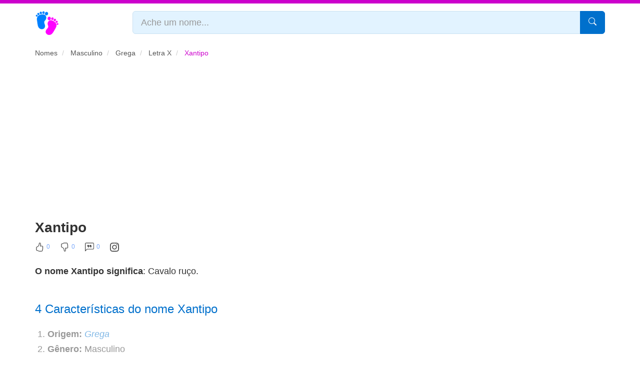

--- FILE ---
content_type: text/html; charset=UTF-8
request_url: https://www.significadodonome.com/xantipo/
body_size: 16831
content:
<!DOCTYPE html><html xmlns="http://www.w3.org/1999/xhtml" xml:lang="pt-br" lang="pt-br"><head><meta charset="utf-8"/><meta name="viewport" content="width=device-width, initial-scale=1"/><meta name="description" content="Descubra o significado de Xantipo, gênero, sua origem, significado bíblico, numerologia, curiosidades e influências. Veja o que representa e como é visto no mundo." /><title>Xantipo | Significado, origem e curiosidades do nome</title><meta property="og:site_name" content="Significado do Nome"/><meta property="og:type" content="article" /><meta property="og:locale" content="pt_BR" /><meta property="og:url" content="https://www.significadodonome.com/xantipo/" /><meta property="og:title" content="Xantipo | Significado, origem e curiosidades do nome" /><meta property="og:description" content="Descubra o significado de Xantipo, gênero, sua origem, significado bíblico, numerologia, curiosidades e influências. Veja o que representa e como é visto no mundo." /><meta property="og:image" content="https://www.significadodonome.com/img/sn/xantipo-significado.webp" /><meta name="twitter:card" content="summary_large_image"><meta name="twitter:title" content="Xantipo | Significado, origem e curiosidades do nome"><meta name="twitter:description" content="Descubra o significado de Xantipo, gênero, sua origem, significado bíblico, numerologia, curiosidades e influências. Veja o que representa e como é visto no mundo."><meta name="twitter:image" content="https://www.significadodonome.com/img/sn/xantipo-significado.webp"><meta name="robots" content="index, follow"/><meta http-equiv="Cache-Control" content="public, max-age=86400, must-revalidate"><link rel="canonical" href="https://www.significadodonome.com/xantipo/"/><link rel="prev" href="https://www.significadodonome.com/xantipa/" /><link rel="next" href="https://www.significadodonome.com/xanto/" /><link rel="stylesheet" href="https://www.significadodonome.com/css/bootstrap.style.seo.css?v=1.1"><link rel="alternate" type="application/rss+xml" title="Significado do Nome RSS Feed" href="https://www.significadodonome.com/feed/" /><link rel="icon" href="https://www.significadodonome.com/favicon.ico" type="image/x-icon"><link rel="icon" type="image/png" sizes="57x57" href="https://www.significadodonome.com/img/apple-touch-icon-57x57.png"><link rel="icon" type="image/png" sizes="60x60" href="https://www.significadodonome.com/img/apple-touch-icon-60x60.png"><link rel="apple-touch-icon" sizes="180x180" href="https://www.significadodonome.com/img/apple-touch-icon-180x180.png"><script async data-ad-client="ca-pub-5989970549566880" src="https://pagead2.googlesyndication.com/pagead/js/adsbygoogle.js" crossorigin="anonymous"></script><!-- Google tag (gtag.js) --><script async src="https://www.googletagmanager.com/gtag/js?id=G-XMQV2HQLK6"></script><script> window.dataLayer = window.dataLayer || []; function gtag(){dataLayer.push(arguments);} gtag('js', new Date()); gtag('config', 'G-XMQV2HQLK6', { 'anonymize_ip': true });</script><script type="application/ld+json"> { "@context": "https://schema.org", "@type": "Article", "headline": "Xantipo", "url": "https://www.significadodonome.com/xantipo/", "description": "Descubra o significado de Xantipo, gênero, sua origem, significado bíblico, numerologia, curiosidades e influências. Veja o que representa e como é visto no mundo.", "image": "https://www.significadodonome.com/img/sn/xantipo-significado.webp", "author": { "@type": "Organization", "name": "Significado do Nome" }, "publisher": { "@type": "Organization", "name": "Significado do Nome", "logo": { "@type": "ImageObject", "url": "https://www.significadodonome.com/img/logo.png" } }, "mainEntityOfPage": { "@type": "WebPage", "@id": "https://www.significadodonome.com/xantipo/" } }</script><script type="application/ld+json">{ "@context": "https://schema.org", "@type": "FAQPage", "mainEntity": [ { "@type": "Question", "name": "Qual o significado do nome Xantipo?", "acceptedAnswer": { "@type": "Answer", "text": "O nome Xantipo significa Cavalo ruço. É um nome Masculino de origem Grega." } }, { "@type": "Question", "name": "Qual a origem do nome Xantipo?", "acceptedAnswer": { "@type": "Answer", "text": "O nome Xantipo tem origem Grega e significa Cavalo ruço." } }, { "@type": "Question", "name": "Qual a personalidade do nome Xantipo?", "acceptedAnswer": { "@type": "Answer", "text": "Personalidade de Xantipo: Pode ser uma pessoa intensa, com tendência a ser impulsiva e impaciente." } }, { "@type": "Question", "name": "Qual a numerologia do nome Xantipo?", "acceptedAnswer": { "@type": "Answer", "text": "O nome Xantipo corresponde ao número 8 na numerologia. Indica uma pessoa prática, determinada e com grande habilidade para lidar com questões materiais e administrativas." } }, { "@type": "Question", "name": "Qual o significado do nome Xantipo na bíblia?", "acceptedAnswer": { "@type": "Answer", "text": "O nome Xantipo, de origem grega, significa aquele que é adversário, opositor. Na Bíblia, a ideia de ser um opositor pode estar relacionada com a figura de Satanás, conhecido como adversário de Deus e dos fiéis." } } ]
}</script><script src="https://www.significadodonome.com/js/feedback.js?v=1.0" defer></script></head><body><div class="geral"> <header class="topo"> <div class="container"> <div class="row"> <div class="col-xs-2 col-sm-6"> <a class="logotipo" href="https://www.significadodonome.com/" title="Significado do nome"> <img src="https://www.significadodonome.com/img/logo-cor.png" width="48" height="48" alt="Pés formando um S de Significado do Nome"> </a> </div> <div class="col-xs-10 col-sm-6"> <form action="https://www.significadodonome.com/pesquisa/" name="pesquisa" method="Post" class="pesquisa"> <div class="input-group"> <input type="text" name="q" id="q" class="form-control input-lg" placeholder="Ache um nome..."> <span class="input-group-btn"> <button type="submit" aria-label="Pesquisar" class="btn btn-lg btn-primary"> <span class="glyphicon" aria-hidden="true"> <svg xmlns="http://www.w3.org/2000/svg" width="16" height="16" fill="currentColor" class="bi bi-search" viewBox="0 0 16 16"> <path d="M11.742 10.344a6.5 6.5 0 1 0-1.397 1.398h-.001c.03.04.062.078.098.115l3.85 3.85a1 1 0 0 0 1.415-1.414l-3.85-3.85a1.007 1.007 0 0 0-.115-.1zM12 6.5a5.5 5.5 0 1 1-11 0 5.5 5.5 0 0 1 11 0z"/> </svg> </span> </button> </span> </div> </form> </div> </div> </div> </header> <main class="container"> <article> <header role="banner"> <nav aria-label="breadcrumb"> <ol class="breadcrumb" itemscope itemtype="https://schema.org/BreadcrumbList"> <li itemprop="itemListElement" itemscope itemtype="https://schema.org/ListItem"> <a href="https://www.significadodonome.com/" title="Retornar para o início" itemprop="item"> <span itemprop="name">Nomes</span> </a> <meta itemprop="position" content="1" /> </li> <li itemprop="itemListElement" itemscope itemtype="https://schema.org/ListItem"> <a href="https://www.significadodonome.com/nomes-masculinos/" title="Nomes masculinos" itemprop="item"> <span itemprop="name">Masculino</span> </a> <meta itemprop="position" content="2" /> </li> <li itemprop="itemListElement" itemscope itemtype="https://schema.org/ListItem"> <a href="https://www.significadodonome.com/origem-grega/" title="Nomes de origem Grega" itemprop="item"> <span itemprop="name">Grega</span> </a> <meta itemprop="position" content="3" /> </li> <li itemprop="itemListElement" itemscope itemtype="https://schema.org/ListItem"> <a href="https://www.significadodonome.com/x/" title="Nomes que iniciam com https://www.significadodonome.com/x/" itemprop="item"> <span itemprop="name">Letra X</span> </a> <meta itemprop="position" content="4" /> </li> <li class="active" itemprop="itemListElement" itemscope itemtype="https://schema.org/ListItem" aria-current="page"> <span itemprop="name">Xantipo</span> <meta itemprop="position" content="5" /> </li> </ol> </nav></header><section> <div id="ad-banner-topo"><ins class="adsbygoogle" style="display:block" data-ad-client="ca-pub-5989970549566880" data-ad-slot="2086741472" data-ad-format="auto" data-full-width-responsive="true"></ins><script> (adsbygoogle = window.adsbygoogle || []).push({});</script></div> <h1>Xantipo</h1> <div class="feedback-action"> <button id="positiveFeedback" aria-label="Curtir" data-link="xantipo"><svg xmlns="http://www.w3.org/2000/svg" width="18" height="18" fill="currentColor" class="bi bi-hand-thumbs-up" viewBox="0 0 16 16"> <path d="M8.864.046C7.908-.193 7.02.53 6.956 1.466c-.072 1.051-.23 2.016-.428 2.59-.125.36-.479 1.013-1.04 1.639-.557.623-1.282 1.178-2.131 1.41C2.685 7.288 2 7.87 2 8.72v4.001c0 .845.682 1.464 1.448 1.545 1.07.114 1.564.415 2.068.723l.048.03c.272.165.578.348.97.484.397.136.861.217 1.466.217h3.5c.937 0 1.599-.477 1.934-1.064a1.86 1.86 0 0 0 .254-.912c0-.152-.023-.312-.077-.464.201-.263.38-.578.488-.901.11-.33.172-.762.004-1.149.069-.13.12-.269.159-.403.077-.27.113-.568.113-.857 0-.288-.036-.585-.113-.856a2 2 0 0 0-.138-.362 1.9 1.9 0 0 0 .234-1.734c-.206-.592-.682-1.1-1.2-1.272-.847-.282-1.803-.276-2.516-.211a10 10 0 0 0-.443.05 9.4 9.4 0 0 0-.062-4.509A1.38 1.38 0 0 0 9.125.111zM11.5 14.721H8c-.51 0-.863-.069-1.14-.164-.281-.097-.506-.228-.776-.393l-.04-.024c-.555-.339-1.198-.731-2.49-.868-.333-.036-.554-.29-.554-.55V8.72c0-.254.226-.543.62-.65 1.095-.3 1.977-.996 2.614-1.708.635-.71 1.064-1.475 1.238-1.978.243-.7.407-1.768.482-2.85.025-.362.36-.594.667-.518l.262.066c.16.04.258.143.288.255a8.34 8.34 0 0 1-.145 4.725.5.5 0 0 0 .595.644l.003-.001.014-.003.058-.014a9 9 0 0 1 1.036-.157c.663-.06 1.457-.054 2.11.164.175.058.45.3.57.65.107.308.087.67-.266 1.022l-.353.353.353.354c.043.043.105.141.154.315.048.167.075.37.075.581 0 .212-.027.414-.075.582-.05.174-.111.272-.154.315l-.353.353.353.354c.047.047.109.177.005.488a2.2 2.2 0 0 1-.505.805l-.353.353.353.354c.006.005.041.05.041.17a.9.9 0 0 1-.121.416c-.165.288-.503.56-1.066.56z"/> </svg><span id="likeCount">0</span></button> <button id="negativeFeedback" aria-label="Não Curtir" data-link="xantipo"><svg xmlns="http://www.w3.org/2000/svg" width="18" height="18" fill="currentColor" class="bi bi-hand-thumbs-down" viewBox="0 0 16 16"> <path d="M8.864 15.674c-.956.24-1.843-.484-1.908-1.42-.072-1.05-.23-2.015-.428-2.59-.125-.36-.479-1.012-1.04-1.638-.557-.624-1.282-1.179-2.131-1.41C2.685 8.432 2 7.85 2 7V3c0-.845.682-1.464 1.448-1.546 1.07-.113 1.564-.415 2.068-.723l.048-.029c.272-.166.578-.349.97-.484C6.931.08 7.395 0 8 0h3.5c.937 0 1.599.478 1.934 1.064.164.287.254.607.254.913 0 .152-.023.312-.077.464.201.262.38.577.488.9.11.33.172.762.004 1.15.069.13.12.268.159.403.077.27.113.567.113.856s-.036.586-.113.856c-.035.12-.08.244-.138.363.394.571.418 1.2.234 1.733-.206.592-.682 1.1-1.2 1.272-.847.283-1.803.276-2.516.211a10 10 0 0 1-.443-.05 9.36 9.36 0 0 1-.062 4.51c-.138.508-.55.848-1.012.964zM11.5 1H8c-.51 0-.863.068-1.14.163-.281.097-.506.229-.776.393l-.04.025c-.555.338-1.198.73-2.49.868-.333.035-.554.29-.554.55V7c0 .255.226.543.62.65 1.095.3 1.977.997 2.614 1.709.635.71 1.064 1.475 1.238 1.977.243.7.407 1.768.482 2.85.025.362.36.595.667.518l.262-.065c.16-.04.258-.144.288-.255a8.34 8.34 0 0 0-.145-4.726.5.5 0 0 1 .595-.643h.003l.014.004.058.013a9 9 0 0 0 1.036.157c.663.06 1.457.054 2.11-.163.175-.059.45-.301.57-.651.107-.308.087-.67-.266-1.021L12.793 7l.353-.354c.043-.042.105-.14.154-.315.048-.167.075-.37.075-.581s-.027-.414-.075-.581c-.05-.174-.111-.273-.154-.315l-.353-.354.353-.354c.047-.047.109-.176.005-.488a2.2 2.2 0 0 0-.505-.804l-.353-.354.353-.354c.006-.005.041-.05.041-.17a.9.9 0 0 0-.121-.415C12.4 1.272 12.063 1 11.5 1"/> </svg><span id="dislikeCount">0</span></button> <button id="commentIcon" aria-label="Comentar"><svg xmlns="http://www.w3.org/2000/svg" width="18" height="18" fill="currentColor" class="bi bi-chat-left-quote" viewBox="0 0 16 16"> <path d="M14 1a1 1 0 0 1 1 1v8a1 1 0 0 1-1 1H4.414A2 2 0 0 0 3 11.586l-2 2V2a1 1 0 0 1 1-1zM2 0a2 2 0 0 0-2 2v12.793a.5.5 0 0 0 .854.353l2.853-2.853A1 1 0 0 1 4.414 12H14a2 2 0 0 0 2-2V2a2 2 0 0 0-2-2z"/> <path d="M7.066 4.76A1.665 1.665 0 0 0 4 5.668a1.667 1.667 0 0 0 2.561 1.406c-.131.389-.375.804-.777 1.22a.417.417 0 1 0 .6.58c1.486-1.54 1.293-3.214.682-4.112zm4 0A1.665 1.665 0 0 0 8 5.668a1.667 1.667 0 0 0 2.561 1.406c-.131.389-.375.804-.777 1.22a.417.417 0 1 0 .6.58c1.486-1.54 1.293-3.214.682-4.112z"/> </svg><span id="commentCount">0</span></button> <a href="https://www.instagram.com/nomesqueinspiram" target="_blank" rel="noopener noreferrer nofollow" title="Siga-nos no Instagram"><svg xmlns="http://www.w3.org/2000/svg" width="18" height="18" fill="currentColor" class="bi bi-instagram" viewBox="0 0 16 16"> <path d="M8 0C5.829 0 5.556.01 4.703.048 3.85.088 3.269.222 2.76.42a3.9 3.9 0 0 0-1.417.923A3.9 3.9 0 0 0 .42 2.76C.222 3.268.087 3.85.048 4.7.01 5.555 0 5.827 0 8.001c0 2.172.01 2.444.048 3.297.04.852.174 1.433.372 1.942.205.526.478.972.923 1.417.444.445.89.719 1.416.923.51.198 1.09.333 1.942.372C5.555 15.99 5.827 16 8 16s2.444-.01 3.298-.048c.851-.04 1.434-.174 1.943-.372a3.9 3.9 0 0 0 1.416-.923c.445-.445.718-.891.923-1.417.197-.509.332-1.09.372-1.942C15.99 10.445 16 10.173 16 8s-.01-2.445-.048-3.299c-.04-.851-.175-1.433-.372-1.941a3.9 3.9 0 0 0-.923-1.417A3.9 3.9 0 0 0 13.24.42c-.51-.198-1.092-.333-1.943-.372C10.443.01 10.172 0 7.998 0zm-.717 1.442h.718c2.136 0 2.389.007 3.232.046.78.035 1.204.166 1.486.275.373.145.64.319.92.599s.453.546.598.92c.11.281.24.705.275 1.485.039.843.047 1.096.047 3.231s-.008 2.389-.047 3.232c-.035.78-.166 1.203-.275 1.485a2.5 2.5 0 0 1-.599.919c-.28.28-.546.453-.92.598-.28.11-.704.24-1.485.276-.843.038-1.096.047-3.232.047s-2.39-.009-3.233-.047c-.78-.036-1.203-.166-1.485-.276a2.5 2.5 0 0 1-.92-.598 2.5 2.5 0 0 1-.6-.92c-.109-.281-.24-.705-.275-1.485-.038-.843-.046-1.096-.046-3.233s.008-2.388.046-3.231c.036-.78.166-1.204.276-1.486.145-.373.319-.64.599-.92s.546-.453.92-.598c.282-.11.705-.24 1.485-.276.738-.034 1.024-.044 2.515-.045zm4.988 1.328a.96.96 0 1 0 0 1.92.96.96 0 0 0 0-1.92m-4.27 1.122a4.109 4.109 0 1 0 0 8.217 4.109 4.109 0 0 0 0-8.217m0 1.441a2.667 2.667 0 1 1 0 5.334 2.667 2.667 0 0 1 0-5.334"/> </svg></a> </div> <p><strong>O nome Xantipo significa</strong>: Cavalo ruço.</p> <h2>4 Características do nome Xantipo</h2> <div id="moreContent" class="collapsed-preview"> <ol> <li><strong>Origem:</strong> <a href="https://www.significadodonome.com/origem-grega/" class="origem" title="Nomes de origem Grega">Grega</a></li> <li><strong>Gênero:</strong> Masculino</li> <li><strong>Escrever, lembrar e pronunciar:</strong> Fácil</li> <li><strong>Separação das sílabas:</strong> Xan-ti-po</li> </ol><h2>Significado do nome Xantipo</h2><p>A origem do nome <strong>Xantipo</strong> é Grego. Cavalo <sup><a href="#glossario-1" title="Veja mais sobre Cavalo">[1]</a></sup> raro.</p><p>Na mitologia <sup><a href="#glossario-2" title="Veja mais sobre mitologia">[2]</a></sup> grega, Xantipo era um cavalo lendário <sup><a href="#glossario-3" title="Veja mais sobre lendário">[3]</a></sup> conhecido por sua velocidade <sup><a href="#glossario-4" title="Veja mais sobre velocidade">[4]</a></sup> e resistência <sup><a href="#glossario-5" title="Veja mais sobre resistência">[5]</a></sup>. O nome Xantipo tem um significado de força, agilidade <sup><a href="#glossario-6" title="Veja mais sobre agilidade">[6]</a></sup> e bravura <sup><a href="#glossario-7" title="Veja mais sobre bravura">[7]</a></sup>, atributos associados aos cavalos na cultura grega.</p><p>Curiosamente, Xantipo também era o nome de um filósofo <sup><a href="#glossario-8" title="Veja mais sobre filósofo">[8]</a></sup> grego conhecido por seu temperamento difícil e personalidade desafiadora. Sua teimosia <sup><a href="#glossario-9" title="Veja mais sobre teimosia">[9]</a></sup> e franqueza <sup><a href="#glossario-10" title="Veja mais sobre franqueza">[10]</a></sup> lhe renderam uma reputação <sup><a href="#glossario-11" title="Veja mais sobre reputação">[11]</a></sup> peculiar <sup><a href="#glossario-12" title="Veja mais sobre peculiar">[12]</a></sup> na história.</p><h3>9 nomes compostos para Xantipo</h3><ol><li>Xantipo Gabriel</li><li>Xantipo Henrique</li><li>Xantipo Lucas</li><li>Xantipo Miguel</li><li>Xantipo Rafael</li><li>Xantipo Davi</li><li>Xantipo Matheus</li><li>Xantipo Leonardo</li><li>Xantipo Felipe</li></ol><h3>Poema para Xantipo</h3><p><em>Xantipo, o significado de "aquele que enfrenta tudo",<br>Com coragem e determinação, desbrava seu caminho.<br>Em meio às adversidades, não se deixa abater,<br>Mostra sua força e bravura <sup><a href="#glossario-7" title="Veja mais sobre bravura">[7]</a></sup>, como um verdadeiro guerreiro.</em></p><h3>4 motivos para escolher o nome Xantipo</h3><ol><li>Xantipo é um nome único e de personalidade forte;</li><li>A sonoridade de Xantipo é marcante e diferente;</li><li>Xantipo carrega consigo uma história interessante da Grécia Antiga;</li><li>Escolher Xantipo como nome é uma forma de se destacar e fugir do comum.</li></ol><h3>4 ideias de presentes para Xantipo</h3><ol><li>Um livro de um autor que Xantipo admire;</li><li>Um jantar em um restaurante especial;</li><li>Um objeto de decoração <sup><a href="#glossario-13" title="Veja mais sobre decoração">[13]</a></sup> personalizado;</li><li>Um curso ou experiência diferente, como aula de culinária ou ingressos para um evento.</li></ol><h3>Apelidos para Xantipo</h3><ul><li>Xanti</li><li>Chanty</li><li>Xan</li><li>Tipão</li><li>Xanxan</li><li>Pito</li><li>Xanito</li><li>Chip</li></ul><div class="conclusao-destaque" style="margin: 30px 0;"> <h3>Gostou deste significado?</h3> <p>Compartilhe com outros pais que possam se beneficiar desta informação!</p> <div style="margin-top: 15px;"> <!-- Botões de compartilhamento social --> <a href="https://www.facebook.com/sharer/sharer.php?u=https%3A%2F%2Fwww.significadodonome.com%2Fxantipo" target="_blank" class="btn btn-primary btn-sm">Compartilhar no Facebook</a> <a href="https://twitter.com/intent/tweet?text=Xantipo+-+https%3A%2F%2Fwww.significadodonome.com%2F" target="_blank" class="btn btn-primary btn-sm">Compartilhar no Twitter</a> </div></div><div class="imagem"> <a href="https://www.significadodonome.com/compartilhar/xantipo/" title="Salvar ou compartilhar o nome Xantipo"> <img src="https://www.significadodonome.com/img/lazy.png" class="lazy" data-real-src="https://www.significadodonome.com/img/sn/xantipo-significado.webp" height="320" width="320" alt="Significado do nome Xantipo: Cavalo ruço" title="Significado do Nome Xantipo"> </a></div> <div id="comment-section"> <h3><svg xmlns="http://www.w3.org/2000/svg" width="16" height="16" fill="currentColor" class="bi bi-chat-left-quote" viewBox="0 0 16 16"> <path d="M14 1a1 1 0 0 1 1 1v8a1 1 0 0 1-1 1H4.414A2 2 0 0 0 3 11.586l-2 2V2a1 1 0 0 1 1-1zM2 0a2 2 0 0 0-2 2v12.793a.5.5 0 0 0 .854.353l2.853-2.853A1 1 0 0 1 4.414 12H14a2 2 0 0 0 2-2V2a2 2 0 0 0-2-2z"/> <path d="M7.066 4.76A1.665 1.665 0 0 0 4 5.668a1.667 1.667 0 0 0 2.561 1.406c-.131.389-.375.804-.777 1.22a.417.417 0 1 0 .6.58c1.486-1.54 1.293-3.214.682-4.112zm4 0A1.665 1.665 0 0 0 8 5.668a1.667 1.667 0 0 0 2.561 1.406c-.131.389-.375.804-.777 1.22a.417.417 0 1 0 .6.58c1.486-1.54 1.293-3.214.682-4.112z"/> </svg> Comentários <span class="arrow"><svg xmlns="http://www.w3.org/2000/svg" width="16" height="16" fill="currentColor" class="bi bi-chevron-down" viewBox="0 0 16 16"> <path fill-rule="evenodd" d="M1.646 4.646a.5.5 0 0 1 .708 0L8 10.293l5.646-5.647a.5.5 0 0 1 .708.708l-6 6a.5.5 0 0 1-.708 0l-6-6a.5.5 0 0 1 0-.708"/> </svg></span></h3> <div class="comment-content"> <div class="alert alert-warning"> Seja o primeiro a comentar sobre <strong>Xantipo</strong>.<br> <small>Conte-nos uma curiosidade sobre o nome ou alguém conhecido, forneça informações úteis a outras pessoas.</small> </div> <!-- Formulário para novo comentário --> <form id="commentForm"> <input type="hidden" id="link" name="link" value="xantipo"> <div id="commentAlert"></div> <div class="form-group"> <input type="text" id="nome" name="nome" placeholder="Nome" class="form-control" required> </div> <div class="form-group"> <input type="email" id="email" name="email" placeholder="E-mail" class="form-control" required> </div> <div class="form-group"> <textarea id="comentario" name="comentario" placeholder="Comentário" class="form-control" required></textarea> </div> <button type="submit" class="btn btn-primary">Enviar Comentário</button> </form> </div></div><div class="referencias"> <h3>Fontes e referências</h3><ul> <li>Para mais informações e fontes detalhadas, consulte nossa <a href="https://www.significadodonome.com/fontes/" target="_blank" rel="noopener noreferrer">página de referências</a>.</li></ul></div><div class="game"> <div style="background: #ff4757; color: white; padding: 4px 12px; border-radius: 15px; display: inline-block; font-size: 12px; font-weight: bold; margin-bottom: 10px;"> 🔥 OFERTA LIMITADA </div> <h2 style="margin: 0 0 10px 0; color: #0070cc;"> <a href="https://loja.significadodonome.com/" style="color: #0070cc; text-decoration: none;"> Que coincidência... Você pesquisou <strong>Xantipo</strong> e chegou até aqui 🤔 </a> </h2> <p style="font-size: 16px; margin-bottom: 15px; color: #333;"> Isso não é acaso. A numerologia explica que seu nome carrega uma "vibração" que te trouxe exatamente onde precisa estar... <strong>Mais de 12.847 pessoas já descobriram insights surpreendentes sobre si mesmas!</strong> </p> <blockquote style="margin: 15px 0; padding: 10px; font-style: italic;"> ⭐⭐⭐⭐⭐ "Nunca imaginei que meu nome revelaria tanto sobre minha personalidade!" - <em>Cristiane Alves, SP</em> </blockquote> <p><strong>Quer comprovar isso na prática?</strong></p> <ul> <li>✨ <strong>Seu número de destino</strong> e como ele influencia suas escolhas</li> <li>💪 <strong>Talentos naturais</strong> que você pode estar desperdiçando</li> <li>❤️ <strong>Seu perfil em relacionamentos</strong> e compatibilidades</li> <li>💰 <strong>Caminhos favoráveis para prosperidade</strong> baseados no seu perfil numerológico</li> <li>🎯 <strong>Desafios pessoais</strong> e como transformá-los em oportunidades</li> <li><strong>🎁 BÔNUS GRÁTIS:</strong> Planner Alta Produtividade 2026 + Guia de Produtividade</li> </ul> <p class="text-center"> <img src="https://www.significadodonome.com/img/lazy.png" class="lazy" data-real-src="https://www.significadodonome.com/img/imagem-pdf.png" alt="Exemplo do PDF" style="max-width: 100%; height: auto; max-height:180px; border-radius: 8px;"> </p> <div style="background: #f8f9fa; padding: 15px; border-radius: 8px; text-align: center; margin: 15px 0; border: 2px solid #e9ecef;"> <p style="margin: 0; color: #666; text-decoration: line-through;">De R$ 99,97</p> <p style="margin: 8px 0; font-size: 32px; font-weight: bold; color: #0070cc;">R$ 19,97</p> <span style="background: #ff4757; color: white; padding: 3px 8px; border-radius: 10px; font-size: 12px; font-weight: bold;"> ECONOMIA DE 80% </span> </div> <p style="text-align: center; color: #666; font-size: 14px;"> <svg xmlns="http://www.w3.org/2000/svg" width="16" height="16" fill="currentColor" viewBox="0 0 16 16"> <path d="M8 15A7 7 0 1 1 8 1a7 7 0 0 1 0 14zm0 1A8 8 0 1 0 8 0a8 8 0 0 0 0 16z"/> <path d="m8.93 6.588-2.29.287-.082.38.45.083c.294.07.352.176.288.469l-.738 3.468c-.194.897.105 1.319.808 1.319.545 0 1.178-.252 1.465-.598l.088-.416c-.2.176-.492.246-.686.246-.275 0-.375-.193-.304-.533L8.93 6.588zM9 4.5a1 1 0 1 1-2 0 1 1 0 0 1 2 0z"/> </svg> <strong>Entrega imediata por e-mail</strong> • Custa menos que um café • <strong>Garantia de 7 dias</strong> </p> <p> <a href="https://loja.significadodonome.com/" class="btn btn-gd btn-success"> 🔮 QUERO MEU RELATÓRIO AGORA </a> </p> <p style="text-align: center; font-size: 13px; color: #666; margin-top: 15px;"> ⏰ <strong>Preço promocional válido apenas hoje</strong> • 🔒 Pagamento 100% seguro </p></div><nav class="text-center"> <ul class="pagination"> <li> <a href="https://www.significadodonome.com/xanthus/" title="Significado do nome Xanthus" aria-label="Previous"> <span aria-hidden="true">&laquo;</span> </a> </li> <li><a href="https://www.significadodonome.com/xanthus/" title="Significado do nome Xanthus">Xanthus</a></li> <li><a href="https://www.significadodonome.com/xantipa/" title="Significado do nome Xantipa">Xantipa</a></li> <li class="active"><a href="https://www.significadodonome.com/xantipo/" title="Significado do nome Xantipo">Xantipo</a></li> <li><a href="https://www.significadodonome.com/xanto/" title="Significado do nome Xanto">Xanto</a></li> <li><a href="https://www.significadodonome.com/xarif/" title="Significado do nome Xarif">Xarif</a></li> <li> <a href="https://www.significadodonome.com/xarif/" title="Significado do nome Xarif" aria-label="Next"> <span aria-hidden="true">&raquo;</span> </a> </li> </ul></nav> <h2>Glossário</h2> <dl> <dt><sup id="glossario-1">[1]</sup> <a href="https://www.significadodonome.com/palavra/cavalo/" title="Definição do termo cavalo">Cavalo</a></dt><dd>(<u>pt, comum</u>)</em><br/>Cavalo
1.</dd> <dd>(<u>pt, sonho</u>)</em><br/>Cavalo é um mamífero de porte grande, dotado de força e agilidade, utilizado para diversos fins, como montaria, tração e esporte.</dd> <dt><sup id="glossario-2">[2]</sup> <a href="https://www.significadodonome.com/palavra/mitologia/" title="Definição do termo mitologia">mitologia</a></dt><dd>(<u>pt, espírita</u>)</em><br/>Mitologia é o estudo que investiga o conteúdo, origem, influência e trajetória dos mitos.</dd> <dt><sup id="glossario-3">[3]</sup> <a href="https://www.significadodonome.com/palavra/lendario/" title="Definição do termo lendário">lendário</a></dt><dd>(<u>pt, comum</u>)</em><br/>Lendário é um adjetivo que se refere a algo relacionado a lendas, que possui características lendárias.</dd> <dt><sup id="glossario-4">[4]</sup> <a href="https://www.significadodonome.com/palavra/velocidade/" title="Definição do termo velocidade">velocidade</a></dt><dd>(<u>pt, comum</u>)</em><br/>Velocidade é a qualidade do que é veloz, caracterizado por um movimento ligeiro.</dd> <dt><sup id="glossario-5">[5]</sup> <a href="https://www.significadodonome.com/palavra/resistencia/" title="Definição do termo resistência">resistência</a></dt><dd>(<u>pt, comum</u>)</em><br/>Resistência é o ato ou efeito de resistir, podendo ser entendida como a força ou qualidade de um corpo que anula os efeitos de outra força ou de outro corpo.</dd> <dt><sup id="glossario-6">[6]</sup> <a href="https://www.significadodonome.com/palavra/agilidade/" title="Definição do termo agilidade">agilidade</a></dt><dd>(<u>pt, comum</u>)</em><br/>Agilidade é a qualidade de ser ágil, ou seja, de agir com rapidez, eficiência e destreza.</dd> <dt><sup id="glossario-7">[7]</sup> <a href="https://www.significadodonome.com/palavra/bravura/" title="Definição do termo bravura">bravura</a></dt><dd>(<u>pt, comum</u>)</em><br/>Bravura é a qualidade do indivíduo que demonstra coragem diante de situações adversas, sendo destemido e intrépido.</dd> <dt><sup id="glossario-8">[8]</sup> <a href="https://www.significadodonome.com/palavra/filosofo/" title="Definição do termo filósofo">filósofo</a></dt><dd>(<u>pt, comum</u>)</em><br/>Um filósofo é conhecido como amigo da sabedoria, aquele que se dedica ao estudo dos princípios e causas.</dd> <dt><sup id="glossario-9">[9]</sup> <a href="https://www.significadodonome.com/palavra/teimosia/" title="Definição do termo teimosia">teimosia</a></dt><dd>(<u>pt, comum</u>)</em><br/>Teimosia é a qualidade da pessoa que é obstinada, que insiste em manter uma posição ou opinião, mesmo diante de argumentos contrários.</dd> <dt><sup id="glossario-10">[10]</sup> <a href="https://www.significadodonome.com/palavra/franqueza/" title="Definição do termo franqueza">franqueza</a></dt><dd>(<u>pt, comum</u>)</em><br/>Franqueza é a qualidade da pessoa ou daquilo que é franco, caracterizada pela sinceridade, transparência e honestidade em suas atitudes e palavras.</dd> <dt><sup id="glossario-11">[11]</sup> <a href="https://www.significadodonome.com/palavra/reputacao/" title="Definição do termo reputação">reputação</a></dt><dd>(<u>pt, comum</u>)</em><br/>Reputação é o ato ou efeito de reputar, sendo a opinião, o conceito e a fama que uma pessoa, empresa ou instituição possui perante a sociedade.</dd> <dt><sup id="glossario-12">[12]</sup> <a href="https://www.significadodonome.com/palavra/peculiar/" title="Definição do termo peculiar">peculiar</a></dt><dd>(<u>pt, comum</u>)</em><br/>Peculiar é um adjetivo que se refere a algo especial, próprio ou particular.</dd> <dt><sup id="glossario-13">[13]</sup> <a href="https://www.significadodonome.com/palavra/decoracao/" title="Definição do termo decoração">decoração</a></dt><dd>(<u>pt, comum</u>)</em><br/>Decoração é o ato ou efeito de decorar.</dd> </dl></div><div class="text-center"> <button id="readMoreBtn" class="btn btn-primary" onclick="showFullText()">Continue lendo</button></div><div style="margin:30px 0"><ins class="adsbygoogle" style="display:block" data-ad-client="ca-pub-5989970549566880" data-ad-slot="9072349588" data-ad-format="auto" data-full-width-responsive="true"></ins><script> (adsbygoogle = window.adsbygoogle || []).push({});</script></div><script src="https://www.significadodonome.com/js/forca.js?v=1.0" defer></script><script> const words = ["perspicaz","alegre","curioso","otimista"];</script><div class="game"> <h3><svg xmlns="http://www.w3.org/2000/svg" width="16" height="16" fill="currentColor" class="bi bi-emoji-smile-upside-down" viewBox="0 0 16 16"> <path d="M8 1a7 7 0 1 0 0 14A7 7 0 0 0 8 1m0-1a8 8 0 1 1 0 16A8 8 0 0 1 8 0"/> <path d="M4.285 6.433a.5.5 0 0 0 .683-.183A3.5 3.5 0 0 1 8 4.5c1.295 0 2.426.703 3.032 1.75a.5.5 0 0 0 .866-.5A4.5 4.5 0 0 0 8 3.5a4.5 4.5 0 0 0-3.898 2.25.5.5 0 0 0 .183.683M7 9.5C7 8.672 6.552 8 6 8s-1 .672-1 1.5.448 1.5 1 1.5 1-.672 1-1.5m4 0c0-.828-.448-1.5-1-1.5s-1 .672-1 1.5.448 1.5 1 1.5 1-.672 1-1.5"/> </svg> Jogo da Forca</h3> <p>Teste o seu conhecimento e adivinhe em 6 tentativas, uma das qualidades de quem se chama <strong>Xantipo</strong>.</p> <blockquote><strong>Dica:</strong> Personalidade de Xantipo: Pode ser uma pessoa intensa, com tendência a ser impulsiva e impaciente.</blockquote> <div id="word"></div> <div id="letters"></div> <div id="message"></div> <div id="hangman"></div> <button id="restartBtn" class="btn btn-primary" style="display:none;">Reiniciar</button></div><div id="ad-banner-final"><ins class="adsbygoogle" style="display:block" data-ad-client="ca-pub-5989970549566880" data-ad-slot="2086741472" data-ad-format="auto" data-full-width-responsive="true"></ins><script> (adsbygoogle = window.adsbygoogle || []).push({});</script></div><script>function showFullText() { const content = document.getElementById("moreContent"); const button = document.getElementById("readMoreBtn"); content.removeAttribute("style"); content.classList.add("expanded"); button.style.display = "none"; const link = "xantipo"; fetch('/callback/leitura/', { method : 'POST', body : JSON.stringify({'link':link}), headers : { 'Content-Type': 'application/json' } }); if (typeof gtag === 'function') { gtag('event', 'continue_reading', { event_category: 'engajamento', event_label: window.location.pathname }); }
};
const observer = new MutationObserver(() => { const content = document.getElementById("moreContent"); if (content && content.hasAttribute("style")) { content.removeAttribute("style"); }
});
observer.observe(document.getElementById("moreContent"), { attributes: true, attributeFilter: ['style'] });</script> </article> </main> <footer class="rodape"> <div class="container"> <!-- Conteúdo do aside reorganizado no rodapé --> <div class="row footer-content"> <!-- Categorias de Artigos --> <div class="col-md-3"> <div class="area"> <h3><span class="glyphicon"><svg xmlns="http://www.w3.org/2000/svg" width="16" height="16" fill="currentColor" class="bi bi-book" viewBox="0 0 16 16"> <path d="M1 2.828c.885-.37 2.154-.769 3.388-.893 1.33-.134 2.458.063 3.112.752v9.746c-.935-.53-2.12-.603-3.213-.493-1.18.12-2.37.461-3.287.811V2.828zm7.5-.141c.654-.689 1.782-.886 3.112-.752 1.234.124 2.503.523 3.388.893v9.923c-.918-.35-2.107-.692-3.287-.81-1.094-.111-2.278-.039-3.213.492V2.687zM8 1.783C7.015.936 5.587.81 4.287.94c-1.514.153-3.042.672-3.994 1.105A.5.5 0 0 0 0 2.5v11a.5.5 0 0 0 .707.455c.882-.4 2.303-.881 3.68-1.02 1.409-.142 2.59.087 3.223.877a.5.5 0 0 0 .78 0c.633-.79 1.814-1.019 3.222-.877 1.378.139 2.8.62 3.681 1.02A.5.5 0 0 0 16 13.5v-11a.5.5 0 0 0-.293-.455c-.952-.433-2.48-.952-3.994-1.105C10.413.809 8.985.936 8 1.783z"/> </svg></span> Categorias de Artigos</h3> <ul style="columns: 2; -webkit-columns: 2; -moz-columns: 2;"> <li><a href="https://www.significadodonome.com/blog/categoria/bebes/" title="Bebês">Bebês</a></li> <li><a href="https://www.significadodonome.com/blog/categoria/biblia/" title="Bíblia">Bíblia</a></li> <li><a href="https://www.significadodonome.com/blog/categoria/celebridades/" title="Celebridades">Celebridades</a></li> <li><a href="https://www.significadodonome.com/blog/categoria/cuidados/" title="Cuidados">Cuidados</a></li> <li><a href="https://www.significadodonome.com/blog/categoria/curiosidades/" title="Curiosidades">Curiosidades</a></li> <li><a href="https://www.significadodonome.com/blog/categoria/educacao/" title="Educação">Educação</a></li> <li><a href="https://www.significadodonome.com/blog/categoria/entretenimento/" title="Entretenimento">Entretenimento</a></li> <li><a href="https://www.significadodonome.com/blog/categoria/esporte/" title="Esporte">Esporte</a></li> <li><a href="https://www.significadodonome.com/blog/categoria/familia/" title="Família">Família</a></li> <li><a href="https://www.significadodonome.com/blog/categoria/maternidade/" title="Maternidade">Maternidade</a></li> <li><a href="https://www.significadodonome.com/blog/categoria/natureza/" title="Natureza">Natureza</a></li> <li><a href="https://www.significadodonome.com/blog/categoria/nomes/" title="Nomes">Nomes</a></li> <li><a href="https://www.significadodonome.com/blog/categoria/nomes-biblicos/" title="Nomes Bíblicos">Nomes Bíblicos</a></li> <li><a href="https://www.significadodonome.com/blog/categoria/nomes-compostos/" title="Nomes Compostos">Nomes Compostos</a></li> <li><a href="https://www.significadodonome.com/blog/categoria/nomes-de-contos/" title="Nomes de Contos">Nomes de Contos</a></li> <li><a href="https://www.significadodonome.com/blog/categoria/nomes-folcloricos/" title="Nomes Folclóricos">Nomes Folclóricos</a></li> <li><a href="https://www.significadodonome.com/blog/categoria/nomes-fortes/" title="Nomes Fortes">Nomes Fortes</a></li> <li><a href="https://www.significadodonome.com/blog/categoria/nomes-mitologicos/" title="Nomes Mitológicos">Nomes Mitológicos</a></li> <li><a href="https://www.significadodonome.com/blog/categoria/nomes-populares/" title="Nomes Populares">Nomes Populares</a></li> <li><a href="https://www.significadodonome.com/blog/categoria/noticias/" title="Notícias">Notícias</a></li> <li><a href="https://www.significadodonome.com/blog/categoria/personalidade/" title="Personalidade">Personalidade</a></li> <li><a href="https://www.significadodonome.com/blog/categoria/saude/" title="Saúde">Saúde</a></li> <li><a href="https://www.significadodonome.com/blog/categoria/tecnologia/" title="Tecnologia">Tecnologia</a></li> </ul> </div> </div> <!-- Artigos Mais Lidos --> <div class="col-md-3"> <div class="area"> <h3><span class="glyphicon"><svg xmlns="http://www.w3.org/2000/svg" width="16" height="16" fill="currentColor" class="bi bi-emoji-heart-eyes" viewBox="0 0 16 16"> <path d="M8 15A7 7 0 1 1 8 1a7 7 0 0 1 0 14zm0 1A8 8 0 1 0 8 0a8 8 0 0 0 0 16z"/> <path d="M11.315 10.014a.5.5 0 0 1 .548.736A4.498 4.498 0 0 1 7.965 13a4.498 4.498 0 0 1-3.898-2.25.5.5 0 0 1 .548-.736h.005l.017.005.067.015.252.055c.215.046.515.108.857.169.693.124 1.522.242 2.152.242.63 0 1.46-.118 2.152-.242a26.58 26.58 0 0 0 1.109-.224l.067-.015.017-.004.005-.002zM4.756 4.566c.763-1.424 4.02-.12.952 3.434-4.496-1.596-2.35-4.298-.952-3.434zm6.488 0c1.398-.864 3.544 1.838-.952 3.434-3.067-3.554.19-4.858.952-3.434z"/> </svg></span> Artigos Populares</h3> <ul> <li><a href="https://www.significadodonome.com/blog/42-nomes-que-combinam-com-alice/" title="42 nomes que combinam com Alice">42 nomes que combinam com Alice</a></li> <li><a href="https://www.significadodonome.com/blog/nomes-mais-buscados-em-2022/" title="10 nomes mais buscados em 2022">10 nomes mais buscados em 2022</a></li> <li><a href="https://www.significadodonome.com/blog/nomes-compostos-que-combinam-com-helena/" title="16 nomes compostos que combinam com Helena">16 nomes compostos que combinam com Helena</a></li> <li><a href="https://www.significadodonome.com/blog/10-nomes-diferentes-de-bebe/" title="10 nomes diferentes de bebê">10 nomes diferentes de bebê</a></li> <li><a href="https://www.significadodonome.com/blog/como-escolher-nome-de-bebe/" title="Como escolher nome de bebê?">Como escolher nome de bebê?</a></li> <li><a href="https://www.significadodonome.com/blog/nomes-fortes-para-meninas/" title="18 nomes fortes para meninas">18 nomes fortes para meninas</a></li> <li><a href="https://www.significadodonome.com/blog/nomes-mais-usados-em-mocambique/" title="27 nomes mais usados em Moçambique">27 nomes mais usados em Moçambique</a></li> <li><a href="https://www.significadodonome.com/blog/nomes-que-combinam-com-julia-mais-utilizados-em-2023/" title="20 nomes que combinam com Julia mais utilizados em 2023">20 nomes que combinam com Julia mais utilizados em 2023</a></li> <li><a href="https://www.significadodonome.com/blog/os-nomes-mais-bonitos-de-a-a-z-e-seus-significados/" title="Os nomes mais bonitos de A a Z e seus significados">Os nomes mais bonitos de A a Z e seus significados</a></li> <li><a href="https://www.significadodonome.com/blog/48-nomes-curtos-para-bebes/" title="48 nomes curtos para bebês">48 nomes curtos para bebês</a></li> </ul> </div> </div> <!-- Nomes Mais Vistos --> <div class="col-md-3"> <div class="area"> <h3><span class="glyphicon"><svg xmlns="http://www.w3.org/2000/svg" width="16" height="16" fill="currentColor" class="bi bi-eye" viewBox="0 0 16 16"> <path d="M16 8s-3-5.5-8-5.5S0 8 0 8s3 5.5 8 5.5S16 8 16 8zM1.173 8a13.133 13.133 0 0 1 1.66-2.043C4.12 4.668 5.88 3.5 8 3.5c2.12 0 3.879 1.168 5.168 2.457A13.133 13.133 0 0 1 14.828 8c-.058.087-.122.183-.195.288-.335.48-.83 1.12-1.465 1.755C11.879 11.332 10.119 12.5 8 12.5c-2.12 0-3.879-1.168-5.168-2.457A13.134 13.134 0 0 1 1.172 8z"/> <path d="M8 5.5a2.5 2.5 0 1 0 0 5 2.5 2.5 0 0 0 0-5zM4.5 8a3.5 3.5 0 1 1 7 0 3.5 3.5 0 0 1-7 0z"/> </svg></span> Tendências de 2026</h3> <ul> <li><a href="https://www.significadodonome.com/mauricio/" title="Significado do nome Maurício">Maurício<span class="pull-right"><strong>1°</strong></span></a></li> <li><a href="https://www.significadodonome.com/henry-gabriel/" title="Significado do nome Henry Gabriel">Henry Gabriel<span class="pull-right"><strong>2°</strong></span></a></li> <li><a href="https://www.significadodonome.com/jose-bento/" title="Significado do nome José Bento">José Bento<span class="pull-right"><strong>3°</strong></span></a></li> <li><a href="https://www.significadodonome.com/jose-guilherme/" title="Significado do nome José Guilherme">José Guilherme<span class="pull-right"><strong>4°</strong></span></a></li> <li><a href="https://www.significadodonome.com/thiago/" title="Significado do nome Thiago">Thiago<span class="pull-right"><strong>5°</strong></span></a></li> </ul> </div> <div class="area"> <h3><span class="glyphicon"><svg xmlns="http://www.w3.org/2000/svg" width="16" height="16" fill="currentColor" class="bi bi-cloud-arrow-up-fill" viewBox="0 0 16 16"> <path d="M8 2a5.53 5.53 0 0 0-3.594 1.342c-.766.66-1.321 1.52-1.464 2.383C1.266 6.095 0 7.555 0 9.318 0 11.366 1.708 13 3.781 13h8.906C14.502 13 16 11.57 16 9.773c0-1.636-1.242-2.969-2.834-3.194C12.923 3.999 10.69 2 8 2zm2.354 5.146a.5.5 0 0 1-.708.708L8.5 6.707V10.5a.5.5 0 0 1-1 0V6.707L6.354 7.854a.5.5 0 1 1-.708-.708l2-2a.5.5 0 0 1 .708 0l2 2z"/> </svg></span>Últimos Revisados</h3> <ul> <li><a href="https://www.significadodonome.com/laurentino/" title="Significado do nome Laurentino">Laurentino</a></li> <li><a href="https://www.significadodonome.com/aelin/" title="Significado do nome Aelin">Aelin</a></li> <li><a href="https://www.significadodonome.com/victor-junior/" title="Significado do nome Victor Junior">Victor Junior</a></li> <li><a href="https://www.significadodonome.com/pabline/" title="Significado do nome Pabline">Pabline</a></li> <li><a href="https://www.significadodonome.com/iorio/" title="Significado do nome Iorio">Iorio</a></li> </ul> </div> </div> <!-- Navegação por Letras --> <div class="col-md-3"> <div class="area"> <h3><span class="glyphicon"><svg xmlns="http://www.w3.org/2000/svg" width="16" height="16" fill="currentColor" class="bi bi-sort-alpha-up" viewBox="0 0 16 16"> <path fill-rule="evenodd" d="M10.082 5.629 9.664 7H8.598l1.789-5.332h1.234L13.402 7h-1.12l-.419-1.371h-1.781zm1.57-.785L11 2.687h-.047l-.652 2.157h1.351z"/> <path d="M12.96 14H9.028v-.691l2.579-3.72v-.054H9.098v-.867h3.785v.691l-2.567 3.72v.054h2.645V14zm-8.46-.5a.5.5 0 0 1-1 0V3.707L2.354 4.854a.5.5 0 1 1-.708-.708l2-1.999.007-.007a.498.498 0 0 1 .7.006l2 2a.5.5 0 1 1-.707.708L4.5 3.707V13.5z"/> </svg></span> Navegue por Letras</h3> <div class="letras-rapidas"> <a href="https://www.significadodonome.com/a/" class="btn btn-default btn-sm" title="Nomes com letra A">A</a> <a href="https://www.significadodonome.com/b/" class="btn btn-default btn-sm" title="Nomes com letra B">B</a> <a href="https://www.significadodonome.com/c/" class="btn btn-default btn-sm" title="Nomes com letra C">C</a> <a href="https://www.significadodonome.com/d/" class="btn btn-default btn-sm" title="Nomes com letra D">D</a> <a href="https://www.significadodonome.com/e/" class="btn btn-default btn-sm" title="Nomes com letra E">E</a> <a href="https://www.significadodonome.com/f/" class="btn btn-default btn-sm" title="Nomes com letra F">F</a> <a href="https://www.significadodonome.com/g/" class="btn btn-default btn-sm" title="Nomes com letra G">G</a> <a href="https://www.significadodonome.com/h/" class="btn btn-default btn-sm" title="Nomes com letra H">H</a> <a href="https://www.significadodonome.com/i/" class="btn btn-default btn-sm" title="Nomes com letra I">I</a> <a href="https://www.significadodonome.com/j/" class="btn btn-default btn-sm" title="Nomes com letra J">J</a> <a href="https://www.significadodonome.com/k/" class="btn btn-default btn-sm" title="Nomes com letra K">K</a> <a href="https://www.significadodonome.com/l/" class="btn btn-default btn-sm" title="Nomes com letra L">L</a> <a href="https://www.significadodonome.com/m/" class="btn btn-default btn-sm" title="Nomes com letra M">M</a> <a href="https://www.significadodonome.com/n/" class="btn btn-default btn-sm" title="Nomes com letra N">N</a> <a href="https://www.significadodonome.com/o/" class="btn btn-default btn-sm" title="Nomes com letra O">O</a> <a href="https://www.significadodonome.com/p/" class="btn btn-default btn-sm" title="Nomes com letra P">P</a> <a href="https://www.significadodonome.com/q/" class="btn btn-default btn-sm" title="Nomes com letra Q">Q</a> <a href="https://www.significadodonome.com/r/" class="btn btn-default btn-sm" title="Nomes com letra R">R</a> <a href="https://www.significadodonome.com/s/" class="btn btn-default btn-sm" title="Nomes com letra S">S</a> <a href="https://www.significadodonome.com/t/" class="btn btn-default btn-sm" title="Nomes com letra T">T</a> <a href="https://www.significadodonome.com/u/" class="btn btn-default btn-sm" title="Nomes com letra U">U</a> <a href="https://www.significadodonome.com/v/" class="btn btn-default btn-sm" title="Nomes com letra V">V</a> <a href="https://www.significadodonome.com/w/" class="btn btn-default btn-sm" title="Nomes com letra W">W</a> <a href="https://www.significadodonome.com/y/" class="btn btn-default btn-sm" title="Nomes com letra Y">Y</a> <a href="https://www.significadodonome.com/x/" class="btn btn-default btn-sm" title="Nomes com letra X">X</a> <a href="https://www.significadodonome.com/z/" class="btn btn-default btn-sm" title="Nomes com letra Z">Z</a> <a href="https://www.significadodonome.com/a/" class="btn btn-link btn-sm" title="Todas as letras">Todas</a> </div> </div> <div class="area"> <h3><svg xmlns="http://www.w3.org/2000/svg" width="16" height="16" fill="currentColor" class="bi bi-blockquote-left" viewBox="0 0 16 16"> <path d="M2.5 3a.5.5 0 0 0 0 1h11a.5.5 0 0 0 0-1zm5 3a.5.5 0 0 0 0 1h6a.5.5 0 0 0 0-1zm0 3a.5.5 0 0 0 0 1h6a.5.5 0 0 0 0-1zm-5 3a.5.5 0 0 0 0 1h11a.5.5 0 0 0 0-1zm.79-5.373q.168-.117.444-.275L3.524 6q-.183.111-.452.287-.27.176-.51.428a2.4 2.4 0 0 0-.398.562Q2 7.587 2 7.969q0 .54.217.873.217.328.72.328.322 0 .504-.211a.7.7 0 0 0 .188-.463q0-.345-.211-.521-.205-.182-.568-.182h-.282q.036-.305.123-.498a1.4 1.4 0 0 1 .252-.37 2 2 0 0 1 .346-.298zm2.167 0q.17-.117.445-.275L5.692 6q-.183.111-.452.287-.27.176-.51.428a2.4 2.4 0 0 0-.398.562q-.165.31-.164.692 0 .54.217.873.217.328.72.328.322 0 .504-.211a.7.7 0 0 0 .188-.463q0-.345-.211-.521-.205-.182-.568-.182h-.282a1.8 1.8 0 0 1 .118-.492q.087-.194.257-.375a2 2 0 0 1 .346-.3z"/> </svg> Nomes por Categoria</h3> <ul> <li> <a href="https://www.significadodonome.com/nomes-masculinos/" title="Nomes masculinos">Nomes masculinos</a> </li> <li> <a href="https://www.significadodonome.com/nomes-femininos/" title="Nomes femininos">Nomes femininos</a> </li> <li> <a href="https://www.significadodonome.com/nomes-favoritos/" title="Nomes favoritos">Nomes favoritos</a> </li> <li> <a href="https://www.significadodonome.com/nomes-mais-vistos/" title="Nomes mais vistos">Nomes mais vistos</a> </li> <li> <a href="https://www.significadodonome.com/nomes-por-origem/" title="Nomes por origem">Nomes por origem</a> </li> </ul> </div> </div> </div> <hr class="visible-xs-block"> <div class="footer-content hidden-xs hidden-sm"> <div class="area text-center"> <a href="https://www.instagram.com/nomesqueinspiram" target="_blank" rel="noopener noreferrer nofollow" title="Siga-nos no Instagram"><svg xmlns="http://www.w3.org/2000/svg" width="32" height="32" fill="currentColor" class="bi bi-instagram" viewBox="0 0 16 16"> <path d="M8 0C5.829 0 5.556.01 4.703.048 3.85.088 3.269.222 2.76.42a3.9 3.9 0 0 0-1.417.923A3.9 3.9 0 0 0 .42 2.76C.222 3.268.087 3.85.048 4.7.01 5.555 0 5.827 0 8.001c0 2.172.01 2.444.048 3.297.04.852.174 1.433.372 1.942.205.526.478.972.923 1.417.444.445.89.719 1.416.923.51.198 1.09.333 1.942.372C5.555 15.99 5.827 16 8 16s2.444-.01 3.298-.048c.851-.04 1.434-.174 1.943-.372a3.9 3.9 0 0 0 1.416-.923c.445-.445.718-.891.923-1.417.197-.509.332-1.09.372-1.942C15.99 10.445 16 10.173 16 8s-.01-2.445-.048-3.299c-.04-.851-.175-1.433-.372-1.941a3.9 3.9 0 0 0-.923-1.417A3.9 3.9 0 0 0 13.24.42c-.51-.198-1.092-.333-1.943-.372C10.443.01 10.172 0 7.998 0zm-.717 1.442h.718c2.136 0 2.389.007 3.232.046.78.035 1.204.166 1.486.275.373.145.64.319.92.599s.453.546.598.92c.11.281.24.705.275 1.485.039.843.047 1.096.047 3.231s-.008 2.389-.047 3.232c-.035.78-.166 1.203-.275 1.485a2.5 2.5 0 0 1-.599.919c-.28.28-.546.453-.92.598-.28.11-.704.24-1.485.276-.843.038-1.096.047-3.232.047s-2.39-.009-3.233-.047c-.78-.036-1.203-.166-1.485-.276a2.5 2.5 0 0 1-.92-.598 2.5 2.5 0 0 1-.6-.92c-.109-.281-.24-.705-.275-1.485-.038-.843-.046-1.096-.046-3.233s.008-2.388.046-3.231c.036-.78.166-1.204.276-1.486.145-.373.319-.64.599-.92s.546-.453.92-.598c.282-.11.705-.24 1.485-.276.738-.034 1.024-.044 2.515-.045zm4.988 1.328a.96.96 0 1 0 0 1.92.96.96 0 0 0 0-1.92m-4.27 1.122a4.109 4.109 0 1 0 0 8.217 4.109 4.109 0 0 0 0-8.217m0 1.441a2.667 2.667 0 1 1 0 5.334 2.667 2.667 0 0 1 0-5.334"></path> </svg></a> </div> </div> <hr class="hidden-xs hidden-sm"> <div class="links"> <ul> <li class="hidden-xs hidden-sm"><a class="logotipo" href="https://www.significadodonome.com/" title="Significado do nome"> <img src="https://www.significadodonome.com/img/logo.png" width="24" height="25" alt="Pés formando um S de Significado do Nome"> </a></li> <li><a href="https://www.significadodonome.com/quem-sou/" title="Saiba um pouco mais sobre mim">Quem sou</a></li> <li><a href="https://www.significadodonome.com/privacidade/" title="Leia nossas políticas de privacidade">Privacidade</a></li> <li><a href="https://www.significadodonome.com/termos-de-uso/" title="Conheça os nossos termos de uso">Termos de uso</a></li> <li><a href="https://www.significadodonome.com/glossario/" class="hidden-xs hidden-sm" title="Glossário de Nomes">Glossário</a></li> <li><a href="https://www.significadodonome.com/blog/" class="hidden-xs hidden-sm" title="Blog Significado do Nome">Blog</a></li> <li><a href="https://www.significadodonome.com/contato/" title="Fale com a nossa equipe">Contato</a></li> </ul> </div> <hr class="visible-xs-block"> <div class="copy"> Significado do nome &copy; 2011 - 2026 </div> </div> </footer><script type="text/javascript">var site={ url:function(uri){ return 'https://www.significadodonome.com/'+uri; }, news:function(obj){ var email = document.querySelector('#'+ obj.id +' .form-control'); var campo = document.querySelector('#'+ obj.id +' .input-group'); var msg = document.querySelector('#'+ obj.id +' .form-message'); var regex = /^(([^<>()\[\]\\.,;:\s@"]+(\.[^<>()\[\]\\.,;:\s@"]+)*)|(".+"))@((\[[0-9]{1,3}\.[0-9]{1,3}\.[0-9]{1,3}\.[0-9]{1,3}])|(([a-zA-Z\-0-9]+\.)+[a-zA-Z]{2,}))$/; if (regex.test(email.value)) { fetch(site.url('callback/adicionar-email/'), { method : 'POST', body : JSON.stringify({ email : email.value, link : location.pathname }), headers : { 'Content-Type': 'application/json' } }) .then(function (response) { return response.json(); }) .then(function (json) { if (typeof(json.result) != 'undefined' && json.result == 'erro') { msg.innerHTML = 'Endereço de e-mail já cadastrado.'; }else{ msg.innerHTML = 'Endereço de e-mail cadastrado com sucesso.'; campo.classList.remove('has-error'); campo.classList.remove('has-feedback'); email.value = ''; } }); }else{ campo.classList.add('has-error'); campo.classList.add('has-feedback'); } return false; }, acesso:function(link){ fetch('/callback/acessos', { method : 'POST', body : JSON.stringify({'link':link}), headers : { 'Content-Type': 'application/json' } }); }
};
var bt = document.querySelector('.collapsed');
var mn = document.querySelector('.collapse');
if (bt && mn) { bt.addEventListener('click', function () { if (this.classList.contains('open')) { this.classList.remove('open'); mn.classList.remove('toggled'); } else { this.classList.add('open'); mn.classList.add('toggled'); } });
}
function lazyImg() { const lazyImages = document.querySelectorAll('.lazy'); if ('IntersectionObserver' in window) { let observer = new IntersectionObserver((entries, observer) => { entries.forEach(entry => { if (entry.isIntersecting) { let img = entry.target; let src = img.getAttribute('data-real-src'); img.setAttribute('src', src); img.classList.remove('lazy'); observer.unobserve(img); } }); }); lazyImages.forEach(image => { observer.observe(image); }); } else { lazyImages.forEach(img => { let src = img.getAttribute('data-real-src'); img.setAttribute('src', src); img.classList.remove('lazy'); }); }
}
window.addEventListener('load', lazyImg);
site.acesso('xantipo');</script><style>.mobile-footer-container { position: fixed; bottom: -80px; left: 0; width: 100%; z-index: 1054; transition: bottom 0.4s ease-in-out;
}
.mobile-footer-container.active { bottom: 0;
}
.mobile-footer { background: #fff; display: grid; grid-template-columns: repeat(5, 1fr); align-items: flex-end; justify-items: center; box-shadow: 0 -2px 20px rgba(0,0,0,0.25); padding: 10px 0 15px; padding-bottom: calc(15px + env(safe-area-inset-bottom));
}
.footer-btn { display: flex; flex-direction: column; align-items: center; justify-content: flex-end; border: 0; background: transparent; color: #333; font-size: 1.3rem; text-decoration: none; padding-bottom: 4px; position: relative;
}
.footer-btn i { font-size: 1.25rem; line-height: 1;
}
.footer-btn:hover { color: #007bff;
}
.footer-btn-label { color: #333; font-size: 1rem; margin-top: 2px;
}
.central-btn-container { position: relative; width: 100%; height: 100%; display: flex; justify-content: center;
}
.central-btn { position: absolute; bottom: 18px; width: 64px; height: 64px; border-radius: 50%; background: #007bcc; color: #fff; display: flex; justify-content: center; align-items: center; box-shadow: 0 4px 12px rgba(0,0,0,0.25); transition: background .2s ease, transform .15s ease; z-index: 1055; border: none; cursor: pointer;
}
.central-btn:hover { background: #0056b3; transform: scale(1.05);
}
.search-panel { background: #fff; padding: 15px; border-top: 1px solid #eee;
}
.search-panel .input-group input { border-radius: 30px 0 0 30px;
}
.search-panel .input-group button { border-radius: 0 8px 8px 0;
}
@media (min-width: 768px) { .mobile-footer-container { display: none; }
}</style> <div class="mobile-footer-container d-md-none" id="mobileFooterContainer"> <div class="mobile-footer"> <!-- Botões --> <a href="https://www.significadodonome.com/" class="footer-btn"> <svg xmlns="http://www.w3.org/2000/svg" width="24" height="24" fill="currentColor" class="bi bi-house-door-fill" viewBox="0 0 16 16"> <path d="M6.5 14.5v-3.505c0-.245.25-.495.5-.495h2c.25 0 .5.25.5.5v3.5a.5.5 0 0 0 .5.5h4a.5.5 0 0 0 .5-.5v-7a.5.5 0 0 0-.146-.354L13 5.793V2.5a.5.5 0 0 0-.5-.5h-1a.5.5 0 0 0-.5.5v1.293L8.354 1.146a.5.5 0 0 0-.708 0l-6 6A.5.5 0 0 0 1.5 7.5v7a.5.5 0 0 0 .5.5h4a.5.5 0 0 0 .5-.5"/> </svg> <span class="footer-btn-label">Inicial</span> </a> <a href="https://www.significadodonome.com/glossario/" class="footer-btn"> <svg xmlns="http://www.w3.org/2000/svg" width="24" height="24" fill="currentColor" class="bi bi-question-square" viewBox="0 0 16 16"> <path d="M14 1a1 1 0 0 1 1 1v12a1 1 0 0 1-1 1H2a1 1 0 0 1-1-1V2a1 1 0 0 1 1-1zM2 0a2 2 0 0 0-2 2v12a2 2 0 0 0 2 2h12a2 2 0 0 0 2-2V2a2 2 0 0 0-2-2z"/> <path d="M5.255 5.786a.237.237 0 0 0 .241.247h.825c.138 0 .248-.113.266-.25.09-.656.54-1.134 1.342-1.134.686 0 1.314.343 1.314 1.168 0 .635-.374.927-.965 1.371-.673.489-1.206 1.06-1.168 1.987l.003.217a.25.25 0 0 0 .25.246h.811a.25.25 0 0 0 .25-.25v-.105c0-.718.273-.927 1.01-1.486.609-.463 1.244-.977 1.244-2.056 0-1.511-1.276-2.241-2.673-2.241-1.267 0-2.655.59-2.75 2.286m1.557 5.763c0 .533.425.927 1.01.927.609 0 1.028-.394 1.028-.927 0-.552-.42-.94-1.029-.94-.584 0-1.009.388-1.009.94"/> </svg> <span class="footer-btn-label">Glossário</span> </a> <div class="central-btn-container"> <button class="central-btn" id="centralAction" aria-label="Pesquisa"> <svg xmlns="http://www.w3.org/2000/svg" width="24" height="24" fill="currentColor" class="bi bi-search" viewBox="0 0 16 16"> <path d="M11.742 10.344a6.5 6.5 0 1 0-1.397 1.398h-.001q.044.06.098.115l3.85 3.85a1 1 0 0 0 1.415-1.414l-3.85-3.85a1 1 0 0 0-.115-.1zM12 6.5a5.5 5.5 0 1 1-11 0 5.5 5.5 0 0 1 11 0"/> </svg> </button> </div> <a href="instagram://user?username=nomesqueinspiram" target="_blank" rel="noopener noreferrer nofollow" title="Siga-nos no Instagram" class="footer-btn position-relative"> <svg xmlns="http://www.w3.org/2000/svg" width="24" height="24" fill="currentColor" class="bi bi-instagram" viewBox="0 0 16 16"> <path d="M8 0C5.829 0 5.556.01 4.703.048 3.85.088 3.269.222 2.76.42a3.9 3.9 0 0 0-1.417.923A3.9 3.9 0 0 0 .42 2.76C.222 3.268.087 3.85.048 4.7.01 5.555 0 5.827 0 8.001c0 2.172.01 2.444.048 3.297.04.852.174 1.433.372 1.942.205.526.478.972.923 1.417.444.445.89.719 1.416.923.51.198 1.09.333 1.942.372C5.555 15.99 5.827 16 8 16s2.444-.01 3.298-.048c.851-.04 1.434-.174 1.943-.372a3.9 3.9 0 0 0 1.416-.923c.445-.445.718-.891.923-1.417.197-.509.332-1.09.372-1.942C15.99 10.445 16 10.173 16 8s-.01-2.445-.048-3.299c-.04-.851-.175-1.433-.372-1.941a3.9 3.9 0 0 0-.923-1.417A3.9 3.9 0 0 0 13.24.42c-.51-.198-1.092-.333-1.943-.372C10.443.01 10.172 0 7.998 0zm-.717 1.442h.718c2.136 0 2.389.007 3.232.046.78.035 1.204.166 1.486.275.373.145.64.319.92.599s.453.546.598.92c.11.281.24.705.275 1.485.039.843.047 1.096.047 3.231s-.008 2.389-.047 3.232c-.035.78-.166 1.203-.275 1.485a2.5 2.5 0 0 1-.599.919c-.28.28-.546.453-.92.598-.28.11-.704.24-1.485.276-.843.038-1.096.047-3.232.047s-2.39-.009-3.233-.047c-.78-.036-1.203-.166-1.485-.276a2.5 2.5 0 0 1-.92-.598 2.5 2.5 0 0 1-.6-.92c-.109-.281-.24-.705-.275-1.485-.038-.843-.046-1.096-.046-3.233s.008-2.388.046-3.231c.036-.78.166-1.204.276-1.486.145-.373.319-.64.599-.92s.546-.453.92-.598c.282-.11.705-.24 1.485-.276.738-.034 1.024-.044 2.515-.045zm4.988 1.328a.96.96 0 1 0 0 1.92.96.96 0 0 0 0-1.92m-4.27 1.122a4.109 4.109 0 1 0 0 8.217 4.109 4.109 0 0 0 0-8.217m0 1.441a2.667 2.667 0 1 1 0 5.334 2.667 2.667 0 0 1 0-5.334"/> </svg> <span class="footer-btn-label">Instagram</span> </a> <a href="https://www.significadodonome.com/blog/" class="footer-btn position-relative"> <svg xmlns="http://www.w3.org/2000/svg" width="24" height="24" fill="currentColor" class="bi bi-chat-square-quote-fill" viewBox="0 0 16 16"> <path d="M0 2a2 2 0 0 1 2-2h12a2 2 0 0 1 2 2v8a2 2 0 0 1-2 2h-2.5a1 1 0 0 0-.8.4l-1.9 2.533a1 1 0 0 1-1.6 0L5.3 12.4a1 1 0 0 0-.8-.4H2a2 2 0 0 1-2-2zm7.194 2.766a1.7 1.7 0 0 0-.227-.272 1.5 1.5 0 0 0-.469-.324l-.008-.004A1.8 1.8 0 0 0 5.734 4C4.776 4 4 4.746 4 5.667c0 .92.776 1.666 1.734 1.666.343 0 .662-.095.931-.26-.137.389-.39.804-.81 1.22a.405.405 0 0 0 .011.59c.173.16.447.155.614-.01 1.334-1.329 1.37-2.758.941-3.706a2.5 2.5 0 0 0-.227-.4zM11 7.073c-.136.389-.39.804-.81 1.22a.405.405 0 0 0 .012.59c.172.16.446.155.613-.01 1.334-1.329 1.37-2.758.942-3.706a2.5 2.5 0 0 0-.228-.4 1.7 1.7 0 0 0-.227-.273 1.5 1.5 0 0 0-.469-.324l-.008-.004A1.8 1.8 0 0 0 10.07 4c-.957 0-1.734.746-1.734 1.667 0 .92.777 1.666 1.734 1.666.343 0 .662-.095.931-.26z"/> </svg> <span class="footer-btn-label">Blog</span> </a> </div> <!-- Painel de busca integrado --> <div class="search-panel" id="searchPanel"> <form action="https://www.significadodonome.com/pesquisa/" name="pesquisa" method="post" class="pesquisa"> <div class="input-group"> <input type="text" name="q" id="qf" class="form-control input-lg" placeholder="Ache um nome..."> <span class="input-group-btn"> <button type="submit" aria-label="Pesquisar" class="btn btn-lg btn-primary"> <span class="glyphicon" aria-hidden="true"> <svg xmlns="http://www.w3.org/2000/svg" width="16" height="16" fill="currentColor" class="bi bi-search" viewBox="0 0 16 16"> <path d="M11.742 10.344a6.5 6.5 0 1 0-1.397 1.398h-.001q.044.06.098.115l3.85 3.85a1 1 0 0 0 1.415-1.414l-3.85-3.85a1 1 0 0 0-.115-.1zM12 6.5a5.5 5.5 0 1 1-11 0 5.5 5.5 0 0 1 11 0"/> </svg> </span> </button> </span> </div> </form> </div></div><script>document.addEventListener("DOMContentLoaded", () => { const centralBtn = document.getElementById("centralAction"); const mobileContainer = document.getElementById("mobileFooterContainer"); let isOpen = false; centralBtn.addEventListener("click", (e) => { e.preventDefault(); isOpen = !isOpen; if (isOpen) { mobileContainer.classList.add("active"); setTimeout(() => document.getElementById("qf").focus(), 300); } else { mobileContainer.classList.remove("active"); } }); document.addEventListener("click", (e) => { if (isOpen && !mobileContainer.contains(e.target)) { mobileContainer.classList.remove("active"); isOpen = false; } }); mobileContainer.addEventListener("click", (e) => { e.stopPropagation(); });
});</script></body></html>

--- FILE ---
content_type: text/html; charset=utf-8
request_url: https://www.google.com/recaptcha/api2/aframe
body_size: 267
content:
<!DOCTYPE HTML><html><head><meta http-equiv="content-type" content="text/html; charset=UTF-8"></head><body><script nonce="-Jjtxj9OJb1r_JBnrw6fEw">/** Anti-fraud and anti-abuse applications only. See google.com/recaptcha */ try{var clients={'sodar':'https://pagead2.googlesyndication.com/pagead/sodar?'};window.addEventListener("message",function(a){try{if(a.source===window.parent){var b=JSON.parse(a.data);var c=clients[b['id']];if(c){var d=document.createElement('img');d.src=c+b['params']+'&rc='+(localStorage.getItem("rc::a")?sessionStorage.getItem("rc::b"):"");window.document.body.appendChild(d);sessionStorage.setItem("rc::e",parseInt(sessionStorage.getItem("rc::e")||0)+1);localStorage.setItem("rc::h",'1769795122214');}}}catch(b){}});window.parent.postMessage("_grecaptcha_ready", "*");}catch(b){}</script></body></html>